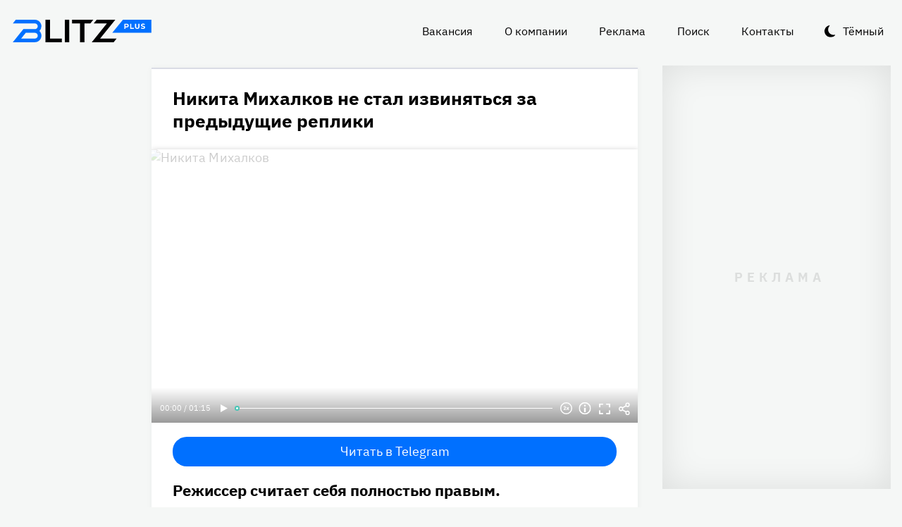

--- FILE ---
content_type: text/html
request_url: https://blitz.plus/shou-biznes/nikita-mikhalkov-ne-stal-izvinyatsya-za-predyduschie-repliki_id54116_a4167
body_size: 20849
content:
<!DOCTYPE html><html lang="ru" dir="ltr" prefix="og: https://ogp.me/ns#" class="color-scheme-light"><head><meta charset="utf-8" /><meta name="description" content="Режиссер считает себя полностью правым." /><meta name="abstract" content="Никита Михалков не стал извиняться за предыдущие реплики. Режиссер считает себя полностью правым." /><meta name="keywords" content="Шоу-бизнес,Никита Михалков,Андрей Макаревич" /><meta name="robots" content="index, follow" /><link rel="canonical" href="https://blitz.plus/shou-biznes/nikita-mikhalkov-ne-stal-izvinyatsya-za-predyduschie-repliki_id54116_a4167" /><link rel="shortlink" href="https://blitz.plus/node/54116" /><link rel="image_src" href="https://blitz.plus/sites/default/files/styles/amp_1200x675_16_9/public/image/2022-11/jpg/nikita-mikhalkov_9.jpg?itok=Rmg53FVf" /><meta name="original-source" content="https://blitz.plus/" /><meta property="og:site_name" content="BLITZ+" /><meta property="og:type" content="article" /><meta property="og:url" content="https://blitz.plus/shou-biznes/nikita-mikhalkov-ne-stal-izvinyatsya-za-predyduschie-repliki_id54116_a4167" /><meta property="og:title" content="Никита Михалков не стал извиняться за предыдущие реплики" /><meta property="og:description" content="Режиссер считает себя полностью правым." /><meta property="og:image" content="https://blitz.plus/sites/default/files/styles/amp_1200x675_16_9/public/image/2022-11/jpg/nikita-mikhalkov_9.jpg?itok=Rmg53FVf" /><meta property="og:image:alt" content="Никита Михалков" /><meta property="og:email" content="editor@blitz.plus" /><meta property="og:phone_number" content="+7 700 317 7086" /><meta property="og:locale" content="ru" /><meta property="article:tag" content="Шоу-бизнес" /><meta property="article:tag" content="Никита Михалков" /><meta property="article:tag" content="Андрей Макаревич" /><meta property="article:published_time" content="2022-11-19T17:31:59+0300" /><meta property="article:modified_time" content="2022-11-26T17:32:44+0300" /><meta name="dcterms.title" content="Никита Михалков не стал извиняться за предыдущие реплики" /><meta name="dcterms.creator" content="Алина Крылова: https://blitz.plus/alina-krylova" /><meta name="dcterms.subject" content="Шоу-бизнес,Никита Михалков,Андрей Макаревич" /><meta name="dcterms.description" content="Режиссер считает себя полностью правым." /><meta name="dcterms.language" content="ru" /><meta name="twitter:card" content="summary_large_image" /><meta name="twitter:title" content="Никита Михалков не стал извиняться за предыдущие реплики" /><meta name="twitter:description" content="Режиссер считает себя полностью правым." /><meta name="twitter:image:alt" content="Никита Михалков" /><meta name="twitter:image" content="https://blitz.plus/sites/default/files/styles/amp_1200x675_16_9/public/image/2022-11/jpg/nikita-mikhalkov_9.jpg?itok=Rmg53FVf" /><meta name="Generator" content="Drupal 10 (https://www.drupal.org)" /><meta name="MobileOptimized" content="width" /><meta name="HandheldFriendly" content="true" /><meta name="viewport" content="width=device-width, initial-scale=1.0" /><script>




</script><link rel="preconnect" href="https://ads.betweendigital.com" crossorigin="anonymous" /><meta name="apple-mobile-web-app-title" content="blitz.plus" /><meta name="application-name" content="blitz.plus" /><meta name="msapplication-TileColor" content="#0070ff" /><meta name="msapplication-TileImage" content="/modules/custom/blitz_favicon/images/plus.blitz/mstile-144x144.png?v=0.5" /><meta name="msapplication-config" content="/browserconfig.xml" /><script type="application/ld+json">{"@context":"https://schema.org","@graph":[{"@type":"WebSite","alternateName":"Блиц Плюс, Blitz Plus","url":"https://blitz.plus","name":"BLITZ+","potentialAction":{"@type":"SearchAction","target":"https://blitz.plus/search?search={query}","query":"required"}},{"@type":"NewsArticle","headline":"Никита Михалков не стал извиняться за предыдущие реплики","identifier":"54116","url":"https://blitz.plus/shou-biznes/nikita-mikhalkov-ne-stal-izvinyatsya-za-predyduschie-repliki_id54116_a4167","mainEntityOfPage":"https://blitz.plus/shou-biznes/nikita-mikhalkov-ne-stal-izvinyatsya-za-predyduschie-repliki_id54116_a4167","dateCreated":"2022-11-19T17:31:59+03:00","datePublished":"2022-11-19T17:31:59+03:00","dateModified":"2022-11-26T17:32:44+03:00","genre":"news","description":"Режиссер считает себя полностью правым.","alternateName":"Никита Михалков не стал извиняться за предыдущие реплики, 137","about":[{"@type":"Person","familyName":"Михалков","givenName":"Никита","image":"https://blitz.plus/sites/default/files/photo/2021-09/nikitamikhalkovpers.jpg","name":"Михалков Никита"},{"@type":"Person","familyName":"Макаревич","givenName":"Андрей","image":"https://blitz.plus/sites/default/files/photo/2021-12/png/makarevichpers.png","name":"Макаревич Андрей"}],"author":[{"@type":"Person","familyName":"Крылова","givenName":"Алина","jobTitle":"Редактор","image":"https://blitz.plus/sites/default/files/photo/2021-06/alinakrylova.jpg","name":"Крылова Алина"}],"keywords":"Шоу-бизнес, Никита Михалков, Андрей Макаревич, Алина Крылова","articleSection":"Шоу-бизнес, Никита Михалков, Андрей Макаревич, Алина Крылова","image":[{"@type":"ImageObject","representativeOfPage":"True","url":"https://blitz.plus/sites/default/files/image/2022-11/jpg/nikita-mikhalkov_9.jpg"}],"thumbnailUrl":"https://blitz.plus/sites/default/files/image/2022-11/jpg/nikita-mikhalkov_9.jpg","associatedMedia":{"@type":"MediaObject","contentUrl":"https://blitz.plus/sites/default/files/yandex-tts/mp3-full/2022-11/54116_0_16688685528026.mp3","encodingFormat":"audio/mpeg"},"publisher":{"@type":"Organization","name":"BLITZ, TOO","email":"boss@blitz.plus","logo":"https://blitz.plus/sites/default/files/blitz_about/blitz_plus_light_logo.png","telephone":"+7 700 317 7086","url":"https://blitz.plus","address":{"@type":"PostalAddress","addressLocality":"Almaty, Qazaqstan","addressCountry":"KZ","email":"boss@blitz.plus","telephone":"+7 700 317 7086","postOfficeBoxNumber":"Turkebaev St 199, Almaty 050046, Qazaqstan","streetAddress":"Turkebaev St 199, Almaty 050046, Qazaqstan"},"contactPoint":[{"@type":"ContactPoint","contactType":"Размещение рекламы","email":"adv@blitz.plus"},{"@type":"ContactPoint","contactType":"Редакция","email":"editor@blitz.plus"},{"@type":"ContactPoint","contactType":"Руководство","email":"boss@blitz.plus"}]}}]}</script><link rel="alternate" hreflang="ru" href="https://blitz.plus/shou-biznes/nikita-mikhalkov-ne-stal-izvinyatsya-za-predyduschie-repliki_id54116_a4167" /><link rel="apple-touch-icon" sizes="180x180" href="/modules/custom/blitz_favicon/images/plus.blitz/apple-touch-icon.png?v=0.5" /><link rel="icon" type="image/svg+xml" href="/modules/custom/blitz_favicon/images/plus.blitz/favicon.svg?v=0.5" /><link rel="icon" type="image/png" sizes="96x96" href="/modules/custom/blitz_favicon/images/plus.blitz/favicon-96x96.png?v=0.5" /><link rel="icon" type="image/png" sizes="32x32" href="/modules/custom/blitz_favicon/images/plus.blitz/favicon-32x32.png?v=0.5" /><link rel="icon" type="image/png" sizes="16x16" href="/modules/custom/blitz_favicon/images/plus.blitz/favicon-16x16.png?v=0.5" /><link rel="icon" type="image/png" sizes="192x192" href="/modules/custom/blitz_favicon/images/plus.blitz/android-chrome-192x192.png?v=0.5" /><link rel="shortcut icon" href="/modules/custom/blitz_favicon/images/plus.blitz/favicon.ico?v=0.5" /><link rel="manifest" href="/site.webmanifest" /><title>Никита Михалков не стал извиняться за предыдущие реплики</title><link rel="stylesheet" media="all" href="/sites/default/files/css/css_ohz0jCOZE2W3TJ4Mr2qUqOJdRd6POWgkIs-0w7sB_Oo.css?delta=0&amp;language=ru&amp;theme=blitz_theme&amp;include=eJxVy0EKwzAMBdELCetI4btWY4OSCEuG2qdvSRelq4EHk7XF2kwxpfM3lG-LKofwrleG_pHp8HQDKdb0tsS5nS3I0LF3WHUufRg0_SSN08bn8iqFfHrIwRku9LqeBYwIPOobtu036A" /><link rel="stylesheet" media="all" href="/sites/default/files/css/css_KcUmtAVu2KyvQ0HhcHKkQJ70hHJSspuQtrJ3hqoPGmE.css?delta=1&amp;language=ru&amp;theme=blitz_theme&amp;include=eJxVy0EKwzAMBdELCetI4btWY4OSCEuG2qdvSRelq4EHk7XF2kwxpfM3lG-LKofwrleG_pHp8HQDKdb0tsS5nS3I0LF3WHUufRg0_SSN08bn8iqFfHrIwRku9LqeBYwIPOobtu036A" /><script src="/sites/default/files/js/js_lj7Dh55ftM3-8EqWSNBWSujxnoGg4ovC8Kr_2fnRchE.js?scope=header&amp;delta=0&amp;language=ru&amp;theme=blitz_theme&amp;include=[base64]"></script><script src="https://jsn.24smi.net/smi.js" async></script><script src="https://yandex.ru/ads/system/header-bidding.js" async></script><script src="https://yandex.ru/ads/system/context.js" async></script></head><body class="path-node page-n-t-article header-first-on header-second-off banner-off highlighted-on content-on featured-bottom-off sidebar-first-on sidebar-second-on mobile-menu-on footer-first-on footer-second-on footer-third-off footer-fourth-on article-after-cover-on article-after-cover-image-on article-footer-on"> <script type="text/javascript" > (function(m,e,t,r,i,k,a){m[i]=m[i]||function(){(m[i].a=m[i].a||[]).push(arguments)}; m[i].l=1*new Date(); for (var j = 0; j < document.scripts.length; j++) {if (document.scripts[j].src === r) { return; }} k=e.createElement(t),a=e.getElementsByTagName(t)[0],k.async=1,k.src=r,a.parentNode.insertBefore(k,a)}) (window, document, "script", "https://cdn.jsdelivr.net/npm/yandex-metrica-watch/tag.js", "ym"); ym(69487780, "init", { clickmap:true, trackLinks:true, accurateTrackBounce:true, webvisor:true }); </script><noscript><div><img src="https://mc.yandex.ru/watch/69487780" style="position:absolute; left:-9999px;" alt="" /></div></noscript><div class="dialog-off-canvas-main-canvas" data-off-canvas-main-canvas> <header class="main-header"><div class="w-header-first"> <button id="btn-switch-theme">Тёмный</button> <a href="https://blitz.plus/" class="site-logo" rel="home" title="Блитц плюс" alt="Блитц плюс">Блитц плюс</a> <button id="btn-show-menu">☰</button><div class="r r-header-first"> <nav aria-labelledby="block-blitz-theme-menu-about-menu" id="block-blitz-theme-menu-about" class="b b-system-menu-block"><h2 class="visually-hidden" id="block-blitz-theme-menu-about-menu">О нас</h2><ul class="menu"><li class="menu-item"> <a href="/job" data-drupal-link-system-path="node/4661">Вакансия</a></li><li class="menu-item"> <a href="/about" data-drupal-link-system-path="node/12">О компании</a></li><li class="menu-item"> <a href="/ad" data-drupal-link-system-path="node/10">Реклама</a></li><li class="menu-item"> <a href="/search" data-drupal-link-system-path="search">Поиск</a></li><li class="menu-item"> <a href="/contacts" data-drupal-link-system-path="node/11">Контакты</a></li></ul> </nav></div></div> </header> <aside class="r r-highlighted"><div data-drupal-messages-fallback class="hidden"></div><span data-big-pipe-nojs-placeholder-id="callback=Drupal%5CCore%5CRender%5CElement%5CStatusMessages%3A%3ArenderMessages&amp;args%5B0%5D&amp;token=_HAdUpwWmet0TOTe2PSiJuMntExoshbm1kh2wQzzzAA"></span> </aside> <main class="r r-content"> <article data-views-scroll-seo="[base64]" class="n n-t-article n-v-full with-image"> <header class="n-header"><h1 class="n-title"> <a href="/shou-biznes/nikita-mikhalkov-ne-stal-izvinyatsya-za-predyduschie-repliki_id54116_a4167" rel="bookmark"><span class="f f-n-title f-t-string f-l-hidden">Никита Михалков не стал извиняться за предыдущие реплики</span></a></h1> </header><div class="n-content clearfix"><div class="c lead-s c-image"><div class="p p-t-image p-v-full-content-primary"><div class="w-preview"><div class="w-16-9"> <img loading="lazy" width="690" height="388" alt="Никита Михалков" title="Никита Михалков"  class="lazy" /></div><div class="w-btn"> <button class="btn-info">Информация</button> <button class="btn-fullscreen">Полноэкранный режим</button> <button class="btn-share">Делиться</button></div><div class="w-infoimage"><div class="f">Никита Михалков</div><div class="f f-n-field-image-source f-t-text-long f-l-inline"><div class="f-label">Источник изображения</div><p>Фотобанк — Legion-media.ru</p></div></div><div class="w-shareimage"> <button class="btn-share-close" name="Закрыть">✕</button><div class="f w-original-image-link"><a href="https://blitz.plus/sites/default/files/styles/original_with_watermark/public/image/2022-11/jpg/nikita-mikhalkov_9.jpg?itok=fdbq6QY3" class="copy-link-to-image">Копировать ссылку</a></div></div></div><div class="w-fullscreen"> <button class="btn-fullscreen-close" name="Закрыть">✕</button><div class="w-original-image"><img alt="Никита Михалков"  class="lazy" /></div><div class="w-fullscreen-content"><div class="f f-n-field-image-source f-t-text-long f-l-inline"><div class="f-label">Источник изображения</div><p>Фотобанк — Legion-media.ru</p></div><div class="f w-original-image-link"><a href="https://blitz.plus/sites/default/files/styles/original_with_watermark/public/image/2022-11/jpg/nikita-mikhalkov_9.jpg?itok=fdbq6QY3" class="copy-link-to-image">Копировать ссылку</a></div></div></div></div><div class="f f-n-field-yandex-speech-tts-speech f-t-file f-l-hidden"><div id="blitz-player-xe6kijdegwmw" class="blitz-player" data-blitz-player="[base64]"></div><noscript> <audio controls="controls"> <source src="https://blitz.plus/sites/default/files/yandex-tts/mp3-full/2022-11/54116_0_16688685528026.mp3" type="audio/mpeg" player="default"/> </audio></noscript></div></div><div id="block-telegramsubscribe" class="b b-telegram-subscribe"><div class="f"> <a href="https://t.me/blitzplus" target="_blank" class="btn btn-telegram-subscribe">Читать в Telegram</a></div></div><div id="block-blokadfox-10" class="b b-xofda-block"><div data-xofda="[base64]" id="12bae8fa1b9f16e877ce13e60d518c21" class="xofda-place tablet phone"><div id="adf-3-m" class="wrapper-xofda-main"></div></div></div><h2 class="f f-n-field-lead-paragraph f-t-string-long f-l-hidden"> <a href="/shou-biznes/nikita-mikhalkov-ne-stal-izvinyatsya-za-predyduschie-repliki_id54116_a4167">Режиссер считает себя полностью правым.</a></h2><div class="f f-n-field-body f-t-entity-reference-revisions f-l-hidden"><div class="p p-t-text p-v-full-content"><div class="f f-n-field-text f-t-text-long f-l-hidden"><p>Известный своей принципиальной позицией Никита Михалков вновь вышел из себя. Повод оказался стар как мир.</p><p>В новом выпуске «<a href="https://ruserialy.com/politicheskie-tok-shou/besogon-tv-nikita-mihalkov-19-11-2022-poslednij-vypusk.html">Бесогона</a>» режиссер катком прошелся по уехавшим знаменитостям в преддверии съемок «Голубого огонька». Взбешенный попустительским отношением к собственному зрителю деятель искусств не пощадил чувств беглецов, напомнив им про допущенную оплошность.</p><p>Больше всех от Михалкова в этот раз досталось Андрею Макаревичу*, который вот уже полгода живет в Израиле.</p></div></div><blockquote class="p p-t-quote p-v-full-content"><div class="f f-n-field-quote f-t-text-long f-l-hidden"><p>«Слово "патриотизм" стало насмешкой. Популярность утратила свое значение. Сейчас важно быть ярким, видимым. Это рождает ощущение того, что это и есть правда. Когда-то давно на "Голубом огоньке" народ поздравлял Юрий Гагарин, а потом поздравлять стали люди, которые ненавидят свой народ, презирают его. Патриотизм утратил свое значение. Иначе как может быть такое, что любимец публики Андрей Макаревич пишет жуткие вещи?»</p></div><div class="f f-n-field-character f-t-entity-reference f-l-hidden"><div class="t t-d-tags t-v-avatar-for-quote"><div class="t-title-wrap"> <a class="t-title" href="/nikita-mikhalkov"> <span class="f f-n-name f-t-string f-l-hidden">Никита Михалков</span></a></div> <a href="/nikita-mikhalkov"><div class="f f-n-field-body f-t-entity-reference-revisions f-l-hidden"><div class="p p-t-person p-v-avatar-for-quote"><div class="f f-n-field-photo f-t-image f-l-hidden"> <img loading="lazy" width="65" height="65" alt="Никита Михалков"  class="lazy" src="[data-uri]" /></div></div></div></a></div></div></blockquote><div class="p p-t-text p-v-full-content"><div class="f f-n-field-text f-t-text-long f-l-hidden"><p>*<em>Внесен Минюстом в список физических лиц, выполняющих функции иностранного агента</em></p></div></div></div> <footer class="n-footer"><div class="f f-theme-dateshare"> <span class="f f-n-created f-t-created f-l-hidden"><time datetime="2022-11-19T17:31:59+03:00">19.11.2022, 17:31</time></span></div> <details class="source-details"> <summary>Подробности<span class="summary"></span></summary><div class="f f-n-field-author f-t-entity-reference f-l-hidden"><div class="t t-d-tags t-v-avatar"><div class="f f-n-field-body f-t-entity-reference-revisions f-l-hidden"><div class="p p-t-person p-v-avatar"><div class="f f-n-field-photo f-t-image f-l-hidden"> <img loading="lazy" width="65" height="65" alt="Алина Крылова"  class="lazy" /></div><div class="person-info"> <a class="f person-name" href="/alina-krylova">Алина Крылова</a><div class="person-feedback"> <a class="f" href="/contact">Связаться</a></div></div></div></div></div></div><div class="w-tags-source"><div class="f f-n-field-tags f-t-entity-reference f-l-hidden"> <a href="/shou-biznes" hreflang="ru">Шоу-бизнес</a> <a href="/nikita-mikhalkov" hreflang="ru">Никита Михалков</a> <a href="/andrey-makarevich" hreflang="ru">Андрей Макаревич</a></div><div class="p p-t-image p-v-source"><div class="w-preview w-16-9"> <img loading="lazy" width="112" height="63" alt="Никита Михалков" title="Никита Михалков"  class="lazy" /></div><div class="w-source"><div class="f f-n-field-image-source f-t-text-long f-l-inline"><div class="f-label">Источник изображения</div><p>Фотобанк — Legion-media.ru</p></div></div><div class="w-fullscreen"> <button class="btn-fullscreen-close" name="Закрыть">✕</button><div class="w-original-image"><img alt="Никита Михалков"  class="lazy" /></div><div class="w-fullscreen-content"><div class="f f-n-field-image-source f-t-text-long f-l-inline"><div class="f-label">Источник изображения</div><p>Фотобанк — Legion-media.ru</p></div><div class="f w-original-image-link"><a href="https://blitz.plus/sites/default/files/styles/original_with_watermark/public/image/2022-11/jpg/nikita-mikhalkov_9.jpg?itok=fdbq6QY3" class="copy-link-to-image">Копировать ссылку</a></div></div></div></div></div><div class="more-by-tag"><div class="n n-t-article n-v-more-by-tag with-image"><div class="c c-image"><div class="p p-t-image p-v-more-by-tag"> <a class="w-16-9" href="/aviakatastrofa/rossiyskie-figuristy-shishkova-i-naumov-byli-na-bortu-razbivshegosya-v-ssha-samolyota_id89567_a4798"> <img loading="lazy" width="172" height="97" alt="Российские фигуристы Шишкова и Наумов были на борту разбившегося в США самолёта"  class="lazy" src="[data-uri]" /></a></div></div> <a class="n-title" href="/aviakatastrofa/rossiyskie-figuristy-shishkova-i-naumov-byli-na-bortu-razbivshegosya-v-ssha-samolyota_id89567_a4798" rel="bookmark"><span class="f f-n-title f-t-string f-l-hidden">Российские фигуристы Шишкова и Наумов были на борту разбившегося в США самолёта</span></a></div><div class="n n-t-article n-v-more-by-tag with-image"><div class="c c-image"><div class="p p-t-image p-v-more-by-tag"> <a class="w-16-9" href="/evgeniya-dobrovolskaya/ochen-neozhidannyy-povorot-v-dele-nasledstva-dobrovolskoy_id89338_a4798"> <img loading="lazy" width="172" height="97" alt="Имущество может достаться Ефремову: внезапный поворот в деле о наследстве Добровольской"  class="lazy" src="[data-uri]" /></a></div></div> <a class="n-title" href="/evgeniya-dobrovolskaya/ochen-neozhidannyy-povorot-v-dele-nasledstva-dobrovolskoy_id89338_a4798" rel="bookmark"><span class="f f-n-title f-t-string f-l-hidden">Имущество может достаться Ефремову: внезапный поворот в деле о наследстве Добровольской</span></a></div><div class="n n-t-article n-v-more-by-tag with-image"><div class="c c-image"><div class="p p-t-image p-v-more-by-tag"> <a class="w-16-9" href="/demi-mur/demi-mur-vpervye-za-45-poluchila-nagradu_id89221_a4798"> <img loading="lazy" width="172" height="97" alt="«Задумалась о конце карьеры»: Деми Мур не сдержала эмоций, получив первую за 45 лет награду"  class="lazy" src="[data-uri]" /></a></div></div> <a class="n-title" href="/demi-mur/demi-mur-vpervye-za-45-poluchila-nagradu_id89221_a4798" rel="bookmark"><span class="f f-n-title f-t-string f-l-hidden">«Задумалась о конце карьеры»: Деми Мур не сдержала эмоций, получив первую за 45 лет награду</span></a></div></div> </details><div id="block-24smicodeblock" class="b b-smi24-code-block"><div class="smi24-wrap"><div class="smi24__informer smi24__auto" data-smi-blockid="19746"></div><script>(window.smiq = window.smiq || []).push({});</script></div></div><div id="block-blokadfox-9" class="b b-xofda-block"><div data-xofda="[base64]" id="5f2c406ee5b67a0b4872a3089a53f0b1" class="xofda-place tablet phone"><div id="adf-1-m" class="wrapper-xofda-main"></div></div></div><div id="block-adfoxblock" class="b b-xofda-block"><div data-xofda="[base64]" id="a8063ea9fc9d7816bf1ba08e5b024765" class="xofda-place desktop no-placeholder no-reserve"><div id="adf-2-d" class="wrapper-xofda-main"></div></div></div> </footer></div></article><div id="block-blokadfox" class="b b-xofda-block"><div data-xofda="[base64]" id="b1579c3c2ab885c9514103e49e0dc1c6" class="xofda-place desktop no-placeholder no-reserve"><div id="adf-video" class="wrapper-xofda-main"></div></div></div> </main> <aside class="r r-sidebar-first"><div class="b b-hot-tags-block" id="block-hottags"><ul class="taglist"></ul></div> </aside> <aside class="r r-sidebar-second"><div class="w-sticky"><div id="block-adfoxblock-3" class="b b-xofda-block"><div data-xofda="[base64]" id="11f5fb11ef8b3160a0bdf7b0a617374d" class="xofda-place desktop"><div id="adf-300x600" class="wrapper-xofda-main"></div></div></div></div> </aside> <aside class="r r-mobile-menu"><div class="w-mobile-menu"> <nav aria-labelledby="block-blitz-theme-osnovnayanavigaciya-menu" id="block-blitz-theme-osnovnayanavigaciya" class="b b-system-menu-block"><h2 class="visually-hidden" id="block-blitz-theme-osnovnayanavigaciya-menu">Основная навигация</h2><ul class="menu"><li class="menu-r-front menu-item"> <a href="/" data-drupal-link-system-path="&lt;front&gt;">Главная</a></li><li class="menu-item"> <a href="/about" data-drupal-link-system-path="node/12">О компании</a></li><li class="menu-item"> <a href="/contacts" data-drupal-link-system-path="node/11">Контакты</a></li><li class="menu-item"> <a href="/ad" data-drupal-link-system-path="node/10">Реклама</a></li><li class="menu-item"> <a href="/search" data-drupal-link-system-path="search">Поиск</a></li></ul> </nav><div class="b b-hot-tags-block" id="block-hottags-2"><ul class="taglist"></ul></div></div> <button id="btn-close-menu">✕</button> </aside><footer class="main-footer"><div class="r r-footer-first"> <nav aria-labelledby="block-blitz-theme-podval-menu" id="block-blitz-theme-podval" class="b b-system-menu-block"><h2 class="visually-hidden" id="block-blitz-theme-podval-menu">Подвал</h2><ul class="menu"><li class="menu-r-front menu-item"> <a href="/" data-drupal-link-system-path="&lt;front&gt;">Главная</a></li><li class="menu-item"> <a href="/about" data-drupal-link-system-path="node/12">О компании</a></li><li class="menu-item"> <a href="/contacts" data-drupal-link-system-path="node/11">Контакты</a></li><li class="menu-item"> <a href="/ad" data-drupal-link-system-path="node/10">Реклама</a></li></ul> </nav></div><div class="r r-footer-second"><div id="block-textblock" class="b b-text-block"><p>© 2024, BLITZ, TOO</p></div></div><div class="r r-footer-fourth"><div id="block-textblock-3" class="b b-text-block"><p>Turkebaev St 199, Almaty 050046, Qazaqstan</p><p>Telephone: +7 700 317 7086</p><p>Написать в редакцию: <a href="mailto:editor@blitz.plus">editor@blitz.plus</a></p><p>Адрес для государственных органов: <a href="mailto:boss@blitz.plus">boss@blitz.plus</a></p><p>Техническая поддержка: <a href="mailto:tech@blitz.plus">tech@blitz.plus</a></p><p>Обратная связь: <a href="mailto:feedback@blitz.plus">feedback@blitz.plus</a></p></div></div></footer></div> <drupal-big-pipe-scripts-bottom-marker><script type="application/json" data-drupal-selector="drupal-settings-json">{"path":{"baseUrl":"\/","pathPrefix":"","currentPath":"node\/54116","currentPathIsAdmin":false,"isFront":false,"currentLanguage":"ru","currentQuery":{"_wrapper_format":"html"}},"pluralDelimiter":"\u0003","suppressDeprecationErrors":true,"ctr_test_block":{"visibility":"active","test_request_url":"https:\/\/ab.blitz.plus\/get.php?domain=blitz.plus\u0026multiple=1","send_stat_url":"https:\/\/ab.blitz.plus\/event.php","template_html":"\u003Cdiv class=\u0022ctr-block\u0022\u003E\r\n  \u003Cdiv v-if=\u0022debug\u0022 class=\u0022debug w-middle\u0022\u003E\u003C\/div\u003E\r\n  \u003Cdiv v-if=\u0022debug\u0022 class=\u0022debug pos\u0022\u003E\r\n  \u003Cp\u003E\r\nw: {{ w_top }} - {{ w_btm }} middle: {{ w_middle }} \u003Cbr\/\u003E\r\ndevice: {{ device }} | display_test: {{ display_test }}\u003Cbr\/\u003E\r\nhover: {{ test_hover }} | scroll: {{ test_scroll }} | view: {{ test_view }}\u003Cbr\/\u003E\r\ntest: {{ test_top }} - {{ test_btm }} \u003Cbr\/\u003E\r\ntest_view_in_this_session: {{ test_view_in_this_session }}\u003Cbr\/\u003E\r\ntest_click_in_this_session: {{ test_click_in_this_session }}\u003Cbr\/\u003E\r\nnfo:\u003Cul\u003E\u003Cli\u003Efirst: {{ nfo.first_view }}\u003Cli\u003Elast: {{ nfo.last_view }}\u003Cli\u003Ediff: {{ nfo.diff_minutes }} mins\u003Cli\u003Ecnt: {{ nfo.cnt+1 }}\/{{settings.session_cnt_min}}\u003Cli\u003Evisitor_days: {{ nfo.visitor_term_days }}\/{{settings.visitor_term_days_min}}\u003C\/ul\u003E\r\n  \u003C\/p\u003E\r\n  \u003C\/div\u003E\u003C!-- \/ .debug .pos --\u003E\r\n\r\n\r\n\u003Carticle v-if=\u0022display_test \u0026\u0026 teaser.title\u0022 @mouseover=\u0022teaser_mouseover\u0022 @mouseleave=\u0022teaser_mouseleave\u0022 @click=\u0022teaser_click()\u0022 typeof=\u0022schema:Article\u0022 class=\u0022node node-type-article node-view-ctr-test-teaser with-image clck\u0022\u003E\r\n  \u003Cheader class=\u0022node-header\u0022\u003E\u003Ch2 class=\u0022node-title\u0022\u003E\r\n    \u003Cspan property=\u0022schema:name\u0022 class=\u0022field field-name-title field-type-string field-label-hidden\u0022 v-html=\u0022teaser.title\u0022\u003E\u003C\/span\u003E\r\n  \u003C\/h2\u003E\u003C\/header\u003E\r\n  \u003Cdiv class=\u0022node-content clearfix\u0022\u003E\r\n    \u003Cdiv class=\u0022cover lead-s cover-image\u0022\u003E\r\n      \u003Cdiv class=\u0022paragraph paragraph-type-image paragraph-view-mode-infinity-scroll\u0022\u003E\r\n        \u003Cdiv class=\u0022wrap-preview\u0022\u003E\r\n          \u003Cdiv class=\u0022field field-name-field-image field-type-image field-label-hidden\u0022\u003E\r\n            \u003Cpicture class=\u0022image-style-responsive-main-image\u0022\u003E\r\n              \u003Cimg :src=\u0022teaser.img\u0022 :alt=\u0022teaser.title\u0022 \/\u003E\r\n            \u003C\/picture\u003E\r\n          \u003C\/div\u003E\r\n          \u003Cdiv class=\u0022image-watermark\u0022\u003E\u003C\/div\u003E\r\n        \u003C\/div\u003E\r\n      \u003C\/div\u003E\r\n    \u003C\/div\u003E\r\n   \u003C!-- \u003Cdiv class=\u0022wrap-text\u0022\u003E\r\n     \u003Cp class=\u0022field field-name-field-lead-paragraph field-type-string-long field-label-hidden\u0022 v-html=\u0022teaser.lead\u0022\u003E\u003C\/p\u003E\r\n   \u003C\/div\u003E --\u003E\r\n  \u003C\/div\u003E\r\n\u003C\/article\u003E\r\n\r\n\r\n\u003C\/div\u003E\u003C!-- \/ .ctr-block --\u003E","template_html_note":"","style_base":"[v-cloak] {display: none}\r\n\r\n.ctr-block .row {margin:0}\r\n.ctr-block .inside {color:green;font-weight:bold}\r\n.ctr-block .outside {color: #999}\r\n\r\n\r\n.ctr-block .loading {border: 4px solid #eee; border-top: 4px solid #777; border-radius: 50%; width: 15px; height: 15px; animation: spin 1s linear infinite; margin: 20px 0}\r\n@keyframes spin {\r\n  0% { transform: rotate(0deg); } \r\n  100% { transform: rotate(360deg); }\r\n}\r\n.ctr-block .pos {position: fixed;background-color: #eee;font-size: 12px;padding: 10px;bottom: 0;left: 0;z-index:1;color:#333}\r\n.ctr-block .w-middle {position: fixed;top: 50%;height: 0px;width: 50%;left: 0;z-index: 1;border-top: dotted 1px black;}\r\n.ctr-block .debug {display:none}","style_teaser":".node-view-ctr-test-teaser a {text-decoration: none}\r\n.color-scheme-light .node-view-ctr-test-teaser a { color: #000}\r\n.color-scheme-dark .node-view-ctr-test-teaser a { color: #fff}","style_note":"","js_directory":"https:\/\/blitz.plus\/js\/","h1_ctr_test":null,"h1_time_test":null,"time_test_on":"false","time_block_class_start":"node-view-","time_test_block_id":"block-teaser-time-test-block","time_display":{"amp":0,"amp_more_by_tag":0,"amp_read_more":0,"amp_read_more_small":0,"amp_short":0,"antiplagiat":0,"commercial":0,"diff":0,"first_paragraph":0,"full":0,"infinity_scroll":0,"infinity_scroll_v2":0,"more_by_tag":0,"node_cover":0,"read_more":0,"read_more_small":0,"rss_google_discover":0,"rss_media_content":0,"rss_turbo":0,"rss_turbo_read_more":0,"rss_turbo_related":0,"rss_yandex_news":0,"rss_zen":0,"search_index":0,"search_result":0,"teaser":0,"teaser_text_v2":0,"teaser_v2":0,"telegram_header":0,"telegram_title":0,"telegram_title_lead":0,"telegram_title_lead_text":0,"text_only":0,"time_test":1,"token":0},"session_time":"2","session_cnt_min":"1","visitor_term_days_min":"","visitor_term_days":"30","visitor_store_cnt":"5","chrome_only":"false"},"GoogleAnalyticsSimpleID":"G-E8D9JDX7L8","js8":{"visibility":"active","base_request_url":"\/sites\/default\/files\/views_to_file\/view-infinity_scroll-vue_blocks_json_skeleton.export","first_request_url":"","lazy_request":"false","lazy_display_first_teasers":"true","items_show_pack_qty":"10","items_reserve_qty":"3","items_first_n_random":"0","pixels_predict":"46","infinity_load_max_width":"-1","ga_infinity_id":"G-E7M31VJWVS","ga_send_stat_page_view_enabled":"true","ga_send_stat_screen_view_enabled":"true","ga_send_stat_base_scroll_enabled":"false","ga_send_stat_base_scroll_event_name":"","ga_send_stat_base_scroll_event_category":"","ga_send_stat_base_scroll_event_label":"","ga_base_id":"","ga_disable_auto_send_stat_for_base_code":"false","mark_as_read_time_limit":"5","sent_stat_min_time_interval":"0","send_stat_max_width":"-1","skip_send_stat_youtube_iframe":"false","s_send_stat_state":"inactive","s_send_stat_url":"","first_tblock_after":"3","repeat_tblock_after_each":"3","tblock_use_redirects":"false","tblock_redirects_domain":"","tblock_url":"[]","tblock_structure":"[]","tblock_enabled_in_debug_only":"true","template_html":"\u003Cdiv class=\u0022block_lst\u0022\u003E\r\n\u003Cdiv v-if=\u0022debug\u0022 class=\u0022debug w-middle\u0022\u003E\u003C\/div\u003E\r\n\u003Cdiv v-if=\u0022debug\u0022 class=\u0022debug pos\u0022\u003E\u003Cp\u003E\r\nw: {{ w_top }} - {{ w_btm }} | \u003Cspan :class=\u0022lst_footer_top \u003E w_top \u0026\u0026 lst_footer_top \u003C w_btm ? \u0027inside\u0027 : \u0027outside\u0027\u0022\u003Elst_footer_top: {{ lst_footer_top }}\u003C\/span\u003E\u003Cbr\/\u003E\r\nitems:{{ lst.length}} | reserve:{{ lst_ordered.length - lst.length + this.lst_pos_reset }} | loading: {{lst_loading}} | building: {{lst_building}}\u003Cbr\/\u003E\r\nhover: {{ item_hover }} | scroll: {{ item_scroll }} | current: {{ item_current}}\r\n\u003C\/p\u003E\u003C\/div\u003E\r\n  \u003Ctemplate v-for=\u0022(item, index) in lst_display\u0022\u003E\r\n    \u003Ctemplate v-if=\u0022item.format == \u0027full\u0027\u0022\u003E\r\n      \u003Carticle class=\u0022n n-t-article n-v-all-paragraphs image-on result clck\u0022 :class=\u0022[item.format, item.class, item.status]\u0022 :ref=\u0022\u0027infinity\u0027+item.index\u0022 @click=\u0022item_click(item)\u0022 v-html=\u0022item.cvr\u0022\u003E\u003C\/article\u003E\r\n    \u003C\/template\u003E\r\n    \u003Ctemplate v-else-if=\u0022item.format == \u0027short\u0027\u0022\u003E\r\n      \u003Carticle class=\u0022n n-t-article n-v-teaser-v2 image-on result clck\u0022 :class=\u0022[item.format, item.class, item.status]\u0022 :ref=\u0022\u0027infinity\u0027+item.index\u0022 @click=\u0022item_click(item)\u0022\u003E\r\n        \u003Cheader class=\u0022n-header\u0022\u003E\r\n          \u003Ch1 class=\u0022n-title\u0022\u003E\r\n            \u003Ca :href=\u0022item.url\u0022 rel=\u0022bookmark\u0022\u003E\r\n              \u003Cspan class=\u0022f f-n-title f-t-string f-l-hidden\u0022 v-html=\u0022item.title\u0022\u003E\u003C\/span\u003E\r\n            \u003C\/a\u003E\r\n          \u003C\/h1\u003E\r\n        \u003C\/header\u003E\r\n        \u003Ca :href=\u0022item.url\u0022 class=\u0022goto\u0022\u003E\u003Cspan\u003E\u2022\u2022\u2022\u003C\/span\u003E\u003C\/a\u003E\r\n      \u003C\/article\u003E\r\n    \u003C\/template\u003E\r\n    \u003Ctemplate v-else-if=\u0022item.format == \u0027mini\u0027\u0022\u003E\r\n      \u003Carticle class=\u0022n n-t-article n-v-teaser-v2 image-on result clck\u0022 :class=\u0022[item.format, item.class, item.status]\u0022 :ref=\u0022\u0027infinity\u0027+item.index\u0022 @click=\u0022item_click(item)\u0022\u003E\r\n        \u003Cheader class=\u0022n-header\u0022\u003E\r\n          \u003Ch1 class=\u0022n-title\u0022\u003E\r\n            \u003Ca :href=\u0022item.url\u0022 rel=\u0022bookmark\u0022\u003E\r\n              \u003Cspan class=\u0022f f-n-title f-t-string f-l-hidden\u0022 v-html=\u0022item.title\u0022\u003E\u003C\/span\u003E\r\n            \u003C\/a\u003E\r\n          \u003C\/h1\u003E\r\n        \u003C\/header\u003E\r\n        \u003Cdiv class=\u0022n-content clearfix\u0022\u003E\r\n          \u003Cdiv class=\u0022c lead-s c-image\u0022\u003E\r\n            \u003Cdiv class=\u0022p p-t-image p-v-teaser-v2\u0022\u003E\r\n              \u003Ctemplate v-if=\u0022item.main_image\u0022\u003E\r\n                \u003Cdiv class=\u0022w-preview\u0022 v-html=\u0022item.main_image\u0022\u003E\u003C\/div\u003E\r\n              \u003C\/template\u003E\r\n              \u003Ctemplate v-else\u003E\r\n                \u003Cdiv class=\u0022w-preview\u0022\u003E\u003Cimg :alt=\u0022item.title\u0022 :title=\u0022item.title\u0022 :srcset=\u0022item.image_set\u0022 :src=\u0022item.image_url\u0022 \u003E\u003C\/div\u003E\r\n              \u003C\/template\u003E\r\n            \u003C\/div\u003E\r\n          \u003C\/div\u003E\r\n        \u003C\/div\u003E\r\n        \u003Ca :href=\u0022item.url\u0022 class=\u0022goto\u0022\u003E\u003Cspan\u003E\u2022\u2022\u2022\u003C\/span\u003E\u003C\/a\u003E\r\n      \u003C\/article\u003E\r\n    \u003C\/template\u003E\r\n  \u003C\/template\u003E\r\n  \u003Cdiv v-if=\u0022lst_empty\u0022\u003ELst is empty\u003C\/div\u003E\r\n  \u003Cdiv v-if=\u0022lst_loading || lst_building\u0022 class=\u0022loading\u0022\u003E\u003C\/div\u003E\r\n  \u003Cdiv class=\u0022lst_footer\u0022\u003E\u003C\/div\u003E\r\n  \u003Cdiv v-if =\u0022block_settings.html_block.html.length \u0026\u0026 (block_settings.html_block.html_conditional \u0026\u0026 lst_display.length) || !block_settings.html_block.html_conditional\u0022 class=\u0022html_block\u0022\u003E\r\n    \u003Cdiv class=\u0022html\u0022 v-html=\u0022block_settings.html_block.html\u0022\u003E\u003C\/div\u003E\r\n    \u003Ccomponent  v-if =\u0022block_settings.html_block.html_js.length\u0022 is=\u0022script\u0022 v-html=\u0022block_settings.html_block.html_js\u0022\u003E\u003C\/component\u003E\r\n    \u003Ccomponent  v-if =\u0022block_settings.html_block.html_js_src.length\u0022 is=\u0022script\u0022 :src=\u0022block_settings.html_block.html_js_src\u0022\u003E\u003C\/component\u003E\r\n  \u003C\/div\u003E\r\n\u003C\/div\u003E","template_html_note":"","style_base":"","style_teaser":"","style_tblock":"","style_note":"","before_lst_html":"","before_lst_js":"","js_directory":"","lst_container_id":"","get_key_minutes_lifetime":"1","node_request_url":"\/json\/teaser\/","alt_url_ptrn":"","alt_request_url":"","response_cache_time":"5 minutes","teaser_read_mark_time":"1 hour","viqeo_autoplay_enabled":"true","viqeo_autoplay_delay":"100","viqeo_teaser_format":"","change_url_different_domain":"false","block_false_events":"false","ga_infinity_id2":"UA-259215325-1","response_nocache":"true","storage":"1","version":31},"viqeo_ads":{"player_id":"4326","profile_id":"15127","window_width":"1200","only_desktop":1,"delay":"2"},"YandexMetricsEventAppinstalledPwa":"install_pwa","YandexMetricsEventViqeo":{"goal":"viqeo_cover_view","selector":".node-view-full \u003E div \u003E .cover-viqeo-embed \u003E div \u003E div \u003E .d-viqeo-place"},"adfoxGlobal":{"timeout":1500,"biddersMap":{"criteo":"1537289","myTarget":"1537291","betweenDigital":"1537288","getintent":"1537290","rtbhouse":"1537292","relap":"1736651","alfasense":"2246935","otm":"1537281","Gnezdo":"1922418","kadam":"1954732","adwile":"2251513","clickscloud":"2610271","adfox_adsmart":"1928898"}},"lazysizes":{"threshold":300,"use_native":true,"restore_on_error":true},"TelegramSubscribeClick":"telegram_subscribe","YandexMetricsSimpleID":"69487780","user":{"uid":0,"permissionsHash":"74f032c5752f561acfd5d303db49012108b520a86bcf275940d6c7f024596f9d"}}</script><script src="/sites/default/files/js/js_Vlb0Dzj3QMm6szdV6pqoX3rKTxCzqluchxdcQEjykKY.js?scope=footer&amp;delta=0&amp;language=ru&amp;theme=blitz_theme&amp;include=[base64]"></script><script src="/modules/custom/vue_asset/js/vue.min.js?v=2.7.16" defer></script><script src="/sites/default/files/minifyjs/modules/custom/blitz_player/js/player.min.js?stgj3e" defer></script><script src="/sites/default/files/minifyjs/themes/custom/blitz_theme/js/color-scheme.min.js?stgj3e" defer></script><script src="/sites/default/files/minifyjs/themes/custom/blitz_theme/js/menu.min.js?stgj3e" defer></script><script src="/sites/default/files/minifyjs/themes/custom/blitz_theme/js/copy-link.min.js?stgj3e" defer></script><script src="/sites/default/files/minifyjs/themes/custom/blitz_theme/js/image-fullscreen.min.js?stgj3e" defer></script><script src="/sites/default/files/minifyjs/themes/custom/blitz_theme/js/image-info.min.js?stgj3e" defer></script><script src="/sites/default/files/minifyjs/themes/custom/blitz_theme/js/open-new-tab.min.js?stgj3e" defer></script><script src="/sites/default/files/minifyjs/themes/custom/blitz_theme/js/share.min.js?stgj3e" defer></script><script src="/sites/default/files/minifyjs/modules/custom/jitsu_advanced_pageview/js/pageview.min.js?stgj3e" defer></script><script src="/sites/default/files/minifyjs/modules/custom/jitsu_custom_events/js/appinstalled_pwa.min.js?stgj3e" defer></script><script src="/sites/default/files/minifyjs/modules/custom/jitsu_custom_events/js/click_a.min.js?stgj3e" defer></script><script src="/sites/default/files/js/js_8lw5CDJlguQwQf43ZDWKmXDnK-zA38eQJ5uiSMLthkw.js?scope=footer&amp;delta=13&amp;language=ru&amp;theme=blitz_theme&amp;include=[base64]"></script><script src="/sites/default/files/minifyjs/modules/custom/jitsu_custom_events/js/xofda-empty-place.min.js?stgj3e" defer></script><script src="/libraries/vanilla-lazyload/dist/lazyload.iife.min.js?stgj3e" async></script><script src="/sites/default/files/minifyjs/modules/custom/lazysizes/js/init.min.js?stgj3e" defer></script><script src="/sites/default/files/js/js_DAAA87dIDzyfI05oZQH70_L6Z37vBr6g0i8tHgfDpAY.js?scope=footer&amp;delta=17&amp;language=ru&amp;theme=blitz_theme&amp;include=[base64]"></script><script src="/sites/default/files/minifyjs/modules/custom/telegram_subscribe/js/click_subscribe.min.js?stgj3e" defer></script><script src="/sites/default/files/minifyjs/modules/custom/url_utm_proxy/js/utm-proxy.min.js?stgj3e" defer></script><script src="/sites/default/files/minifyjs/modules/custom/views_scroll_seo/js/node-scroll-seo.min.js?stgj3e" defer></script><script src="/sites/default/files/js/js_VYEyDmy6y4tmsOHKApeFgPIQbn4uWlHHx6I1urRBnxA.js?scope=footer&amp;delta=21&amp;language=ru&amp;theme=blitz_theme&amp;include=[base64]"></script><script src="/sites/default/files/minifyjs/modules/custom/xofda/js/attach.min.js?stgj3e" defer></script><script src="/sites/default/files/minifyjs/modules/custom/xofda/js/between-sspmatch.min.js?stgj3e" defer></script><script src="/sites/default/files/minifyjs/modules/custom/yandex_metrics_events/js/appinstalled_pwa.min.js?stgj3e" defer></script><script src="/sites/default/files/minifyjs/modules/custom/yandex_metrics_events/js/viqeo.min.js?stgj3e" defer></script><drupal-big-pipe-scripts-bottom-marker></body></html>